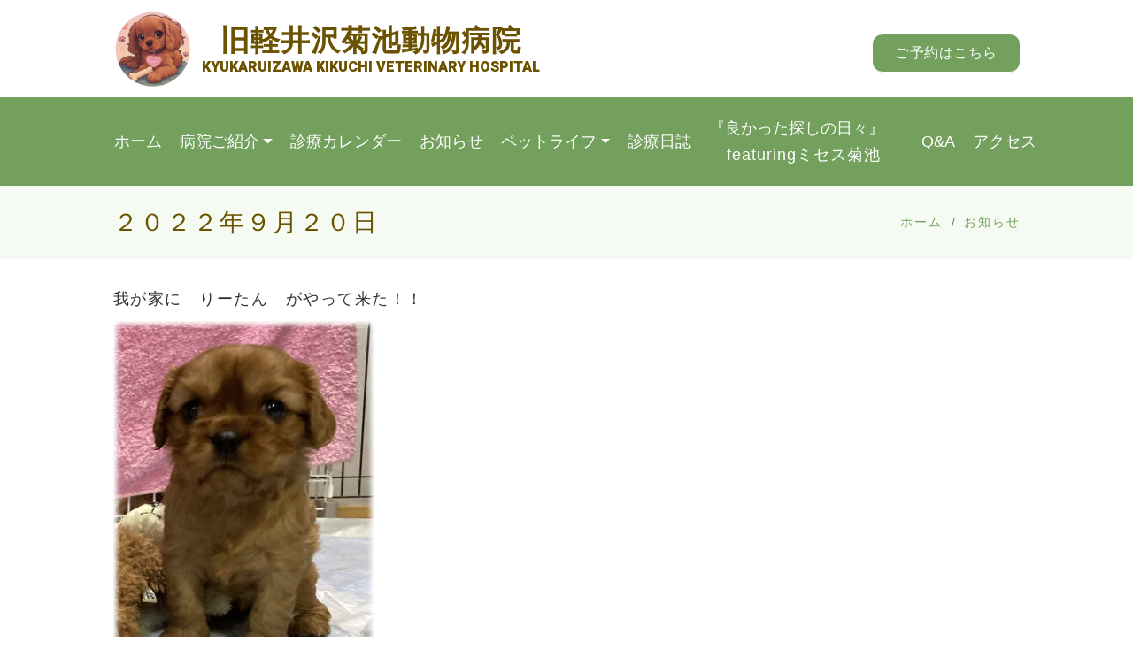

--- FILE ---
content_type: text/html; charset=UTF-8
request_url: https://animal-k.com/kikuchi-diary/%EF%BC%99%E6%9C%88%EF%BC%92%EF%BC%90%E6%97%A5/
body_size: 10854
content:
<!doctype html>
<html lang="ja">
<head>
	<meta charset="UTF-8">
	<meta name="viewport" content="width=device-width, initial-scale=1">
  <link rel="shortcut icon" type="image/png" href="https://animal-k.com/wp-content/themes/animal-k/img/fav.png">

	<link rel="profile" href="https://gmpg.org/xfn/11">
	<link rel="stylesheet" href="https://fonts.googleapis.com/css2?family=Kosugi+Maru:wght@400;500;700;800;900;normal;bold&display=swap">
	<link href="https://fonts.googleapis.com/css2?family=Work+Sans:wght@800&display=swap" rel="stylesheet">
	<link href="https://fonts.cdnfonts.com/css/a-cursive" rel="stylesheet">
	<link href="https://fonts.googleapis.com/css2?family=Heebo:wght@400;500;600;700;800;900&display=swap" rel="stylesheet">
	<link
	    href="https://cdnjs.cloudflare.com/ajax/libs/font-awesome/6.0.0/css/all.min.css"
	    rel="stylesheet"
	  />
    <link href="https://unpkg.com/aos@2.3.1/dist/aos.css" rel="stylesheet">
    <!-- Slick 本体 -->
    <link rel="stylesheet" type="text/css" href="https://cdn.jsdelivr.net/npm/slick-carousel@1.8.1/slick/slick.css"/>
    <!-- Slick テーマ -->
    <link rel="stylesheet" type="text/css" href="https://cdn.jsdelivr.net/npm/slick-carousel@1.8.1/slick/slick-theme.css"/>

	<title>２０２２年９月２０日 &#8211; 旧軽井沢菊池動物病院</title>
    <style>
        #wpadminbar #wp-admin-bar-vtrts_free_top_button .ab-icon:before {
            content: "\f185";
            color: #1DAE22;
            top: 3px;
        }
    </style>
    <meta name='robots' content='max-image-preview:large' />
<link rel='dns-prefetch' href='//stats.wp.com' />
<link rel="alternate" type="application/rss+xml" title="旧軽井沢菊池動物病院 &raquo; フィード" href="https://animal-k.com/feed/" />
<link rel="alternate" type="application/rss+xml" title="旧軽井沢菊池動物病院 &raquo; コメントフィード" href="https://animal-k.com/comments/feed/" />
<link rel="alternate" title="oEmbed (JSON)" type="application/json+oembed" href="https://animal-k.com/wp-json/oembed/1.0/embed?url=https%3A%2F%2Fanimal-k.com%2Fkikuchi-diary%2F%25ef%25bc%2599%25e6%259c%2588%25ef%25bc%2592%25ef%25bc%2590%25e6%2597%25a5%2F" />
<link rel="alternate" title="oEmbed (XML)" type="text/xml+oembed" href="https://animal-k.com/wp-json/oembed/1.0/embed?url=https%3A%2F%2Fanimal-k.com%2Fkikuchi-diary%2F%25ef%25bc%2599%25e6%259c%2588%25ef%25bc%2592%25ef%25bc%2590%25e6%2597%25a5%2F&#038;format=xml" />
<style id='wp-img-auto-sizes-contain-inline-css'>
img:is([sizes=auto i],[sizes^="auto," i]){contain-intrinsic-size:3000px 1500px}
/*# sourceURL=wp-img-auto-sizes-contain-inline-css */
</style>
<style id='wp-emoji-styles-inline-css'>

	img.wp-smiley, img.emoji {
		display: inline !important;
		border: none !important;
		box-shadow: none !important;
		height: 1em !important;
		width: 1em !important;
		margin: 0 0.07em !important;
		vertical-align: -0.1em !important;
		background: none !important;
		padding: 0 !important;
	}
/*# sourceURL=wp-emoji-styles-inline-css */
</style>
<style id='wp-block-library-inline-css'>
:root{--wp-block-synced-color:#7a00df;--wp-block-synced-color--rgb:122,0,223;--wp-bound-block-color:var(--wp-block-synced-color);--wp-editor-canvas-background:#ddd;--wp-admin-theme-color:#007cba;--wp-admin-theme-color--rgb:0,124,186;--wp-admin-theme-color-darker-10:#006ba1;--wp-admin-theme-color-darker-10--rgb:0,107,160.5;--wp-admin-theme-color-darker-20:#005a87;--wp-admin-theme-color-darker-20--rgb:0,90,135;--wp-admin-border-width-focus:2px}@media (min-resolution:192dpi){:root{--wp-admin-border-width-focus:1.5px}}.wp-element-button{cursor:pointer}:root .has-very-light-gray-background-color{background-color:#eee}:root .has-very-dark-gray-background-color{background-color:#313131}:root .has-very-light-gray-color{color:#eee}:root .has-very-dark-gray-color{color:#313131}:root .has-vivid-green-cyan-to-vivid-cyan-blue-gradient-background{background:linear-gradient(135deg,#00d084,#0693e3)}:root .has-purple-crush-gradient-background{background:linear-gradient(135deg,#34e2e4,#4721fb 50%,#ab1dfe)}:root .has-hazy-dawn-gradient-background{background:linear-gradient(135deg,#faaca8,#dad0ec)}:root .has-subdued-olive-gradient-background{background:linear-gradient(135deg,#fafae1,#67a671)}:root .has-atomic-cream-gradient-background{background:linear-gradient(135deg,#fdd79a,#004a59)}:root .has-nightshade-gradient-background{background:linear-gradient(135deg,#330968,#31cdcf)}:root .has-midnight-gradient-background{background:linear-gradient(135deg,#020381,#2874fc)}:root{--wp--preset--font-size--normal:16px;--wp--preset--font-size--huge:42px}.has-regular-font-size{font-size:1em}.has-larger-font-size{font-size:2.625em}.has-normal-font-size{font-size:var(--wp--preset--font-size--normal)}.has-huge-font-size{font-size:var(--wp--preset--font-size--huge)}.has-text-align-center{text-align:center}.has-text-align-left{text-align:left}.has-text-align-right{text-align:right}.has-fit-text{white-space:nowrap!important}#end-resizable-editor-section{display:none}.aligncenter{clear:both}.items-justified-left{justify-content:flex-start}.items-justified-center{justify-content:center}.items-justified-right{justify-content:flex-end}.items-justified-space-between{justify-content:space-between}.screen-reader-text{border:0;clip-path:inset(50%);height:1px;margin:-1px;overflow:hidden;padding:0;position:absolute;width:1px;word-wrap:normal!important}.screen-reader-text:focus{background-color:#ddd;clip-path:none;color:#444;display:block;font-size:1em;height:auto;left:5px;line-height:normal;padding:15px 23px 14px;text-decoration:none;top:5px;width:auto;z-index:100000}html :where(.has-border-color){border-style:solid}html :where([style*=border-top-color]){border-top-style:solid}html :where([style*=border-right-color]){border-right-style:solid}html :where([style*=border-bottom-color]){border-bottom-style:solid}html :where([style*=border-left-color]){border-left-style:solid}html :where([style*=border-width]){border-style:solid}html :where([style*=border-top-width]){border-top-style:solid}html :where([style*=border-right-width]){border-right-style:solid}html :where([style*=border-bottom-width]){border-bottom-style:solid}html :where([style*=border-left-width]){border-left-style:solid}html :where(img[class*=wp-image-]){height:auto;max-width:100%}:where(figure){margin:0 0 1em}html :where(.is-position-sticky){--wp-admin--admin-bar--position-offset:var(--wp-admin--admin-bar--height,0px)}@media screen and (max-width:600px){html :where(.is-position-sticky){--wp-admin--admin-bar--position-offset:0px}}

/*# sourceURL=wp-block-library-inline-css */
</style><style id='global-styles-inline-css'>
:root{--wp--preset--aspect-ratio--square: 1;--wp--preset--aspect-ratio--4-3: 4/3;--wp--preset--aspect-ratio--3-4: 3/4;--wp--preset--aspect-ratio--3-2: 3/2;--wp--preset--aspect-ratio--2-3: 2/3;--wp--preset--aspect-ratio--16-9: 16/9;--wp--preset--aspect-ratio--9-16: 9/16;--wp--preset--color--black: #000000;--wp--preset--color--cyan-bluish-gray: #abb8c3;--wp--preset--color--white: #ffffff;--wp--preset--color--pale-pink: #f78da7;--wp--preset--color--vivid-red: #cf2e2e;--wp--preset--color--luminous-vivid-orange: #ff6900;--wp--preset--color--luminous-vivid-amber: #fcb900;--wp--preset--color--light-green-cyan: #7bdcb5;--wp--preset--color--vivid-green-cyan: #00d084;--wp--preset--color--pale-cyan-blue: #8ed1fc;--wp--preset--color--vivid-cyan-blue: #0693e3;--wp--preset--color--vivid-purple: #9b51e0;--wp--preset--gradient--vivid-cyan-blue-to-vivid-purple: linear-gradient(135deg,rgb(6,147,227) 0%,rgb(155,81,224) 100%);--wp--preset--gradient--light-green-cyan-to-vivid-green-cyan: linear-gradient(135deg,rgb(122,220,180) 0%,rgb(0,208,130) 100%);--wp--preset--gradient--luminous-vivid-amber-to-luminous-vivid-orange: linear-gradient(135deg,rgb(252,185,0) 0%,rgb(255,105,0) 100%);--wp--preset--gradient--luminous-vivid-orange-to-vivid-red: linear-gradient(135deg,rgb(255,105,0) 0%,rgb(207,46,46) 100%);--wp--preset--gradient--very-light-gray-to-cyan-bluish-gray: linear-gradient(135deg,rgb(238,238,238) 0%,rgb(169,184,195) 100%);--wp--preset--gradient--cool-to-warm-spectrum: linear-gradient(135deg,rgb(74,234,220) 0%,rgb(151,120,209) 20%,rgb(207,42,186) 40%,rgb(238,44,130) 60%,rgb(251,105,98) 80%,rgb(254,248,76) 100%);--wp--preset--gradient--blush-light-purple: linear-gradient(135deg,rgb(255,206,236) 0%,rgb(152,150,240) 100%);--wp--preset--gradient--blush-bordeaux: linear-gradient(135deg,rgb(254,205,165) 0%,rgb(254,45,45) 50%,rgb(107,0,62) 100%);--wp--preset--gradient--luminous-dusk: linear-gradient(135deg,rgb(255,203,112) 0%,rgb(199,81,192) 50%,rgb(65,88,208) 100%);--wp--preset--gradient--pale-ocean: linear-gradient(135deg,rgb(255,245,203) 0%,rgb(182,227,212) 50%,rgb(51,167,181) 100%);--wp--preset--gradient--electric-grass: linear-gradient(135deg,rgb(202,248,128) 0%,rgb(113,206,126) 100%);--wp--preset--gradient--midnight: linear-gradient(135deg,rgb(2,3,129) 0%,rgb(40,116,252) 100%);--wp--preset--font-size--small: 13px;--wp--preset--font-size--medium: 20px;--wp--preset--font-size--large: 36px;--wp--preset--font-size--x-large: 42px;--wp--preset--spacing--20: 0.44rem;--wp--preset--spacing--30: 0.67rem;--wp--preset--spacing--40: 1rem;--wp--preset--spacing--50: 1.5rem;--wp--preset--spacing--60: 2.25rem;--wp--preset--spacing--70: 3.38rem;--wp--preset--spacing--80: 5.06rem;--wp--preset--shadow--natural: 6px 6px 9px rgba(0, 0, 0, 0.2);--wp--preset--shadow--deep: 12px 12px 50px rgba(0, 0, 0, 0.4);--wp--preset--shadow--sharp: 6px 6px 0px rgba(0, 0, 0, 0.2);--wp--preset--shadow--outlined: 6px 6px 0px -3px rgb(255, 255, 255), 6px 6px rgb(0, 0, 0);--wp--preset--shadow--crisp: 6px 6px 0px rgb(0, 0, 0);}:where(.is-layout-flex){gap: 0.5em;}:where(.is-layout-grid){gap: 0.5em;}body .is-layout-flex{display: flex;}.is-layout-flex{flex-wrap: wrap;align-items: center;}.is-layout-flex > :is(*, div){margin: 0;}body .is-layout-grid{display: grid;}.is-layout-grid > :is(*, div){margin: 0;}:where(.wp-block-columns.is-layout-flex){gap: 2em;}:where(.wp-block-columns.is-layout-grid){gap: 2em;}:where(.wp-block-post-template.is-layout-flex){gap: 1.25em;}:where(.wp-block-post-template.is-layout-grid){gap: 1.25em;}.has-black-color{color: var(--wp--preset--color--black) !important;}.has-cyan-bluish-gray-color{color: var(--wp--preset--color--cyan-bluish-gray) !important;}.has-white-color{color: var(--wp--preset--color--white) !important;}.has-pale-pink-color{color: var(--wp--preset--color--pale-pink) !important;}.has-vivid-red-color{color: var(--wp--preset--color--vivid-red) !important;}.has-luminous-vivid-orange-color{color: var(--wp--preset--color--luminous-vivid-orange) !important;}.has-luminous-vivid-amber-color{color: var(--wp--preset--color--luminous-vivid-amber) !important;}.has-light-green-cyan-color{color: var(--wp--preset--color--light-green-cyan) !important;}.has-vivid-green-cyan-color{color: var(--wp--preset--color--vivid-green-cyan) !important;}.has-pale-cyan-blue-color{color: var(--wp--preset--color--pale-cyan-blue) !important;}.has-vivid-cyan-blue-color{color: var(--wp--preset--color--vivid-cyan-blue) !important;}.has-vivid-purple-color{color: var(--wp--preset--color--vivid-purple) !important;}.has-black-background-color{background-color: var(--wp--preset--color--black) !important;}.has-cyan-bluish-gray-background-color{background-color: var(--wp--preset--color--cyan-bluish-gray) !important;}.has-white-background-color{background-color: var(--wp--preset--color--white) !important;}.has-pale-pink-background-color{background-color: var(--wp--preset--color--pale-pink) !important;}.has-vivid-red-background-color{background-color: var(--wp--preset--color--vivid-red) !important;}.has-luminous-vivid-orange-background-color{background-color: var(--wp--preset--color--luminous-vivid-orange) !important;}.has-luminous-vivid-amber-background-color{background-color: var(--wp--preset--color--luminous-vivid-amber) !important;}.has-light-green-cyan-background-color{background-color: var(--wp--preset--color--light-green-cyan) !important;}.has-vivid-green-cyan-background-color{background-color: var(--wp--preset--color--vivid-green-cyan) !important;}.has-pale-cyan-blue-background-color{background-color: var(--wp--preset--color--pale-cyan-blue) !important;}.has-vivid-cyan-blue-background-color{background-color: var(--wp--preset--color--vivid-cyan-blue) !important;}.has-vivid-purple-background-color{background-color: var(--wp--preset--color--vivid-purple) !important;}.has-black-border-color{border-color: var(--wp--preset--color--black) !important;}.has-cyan-bluish-gray-border-color{border-color: var(--wp--preset--color--cyan-bluish-gray) !important;}.has-white-border-color{border-color: var(--wp--preset--color--white) !important;}.has-pale-pink-border-color{border-color: var(--wp--preset--color--pale-pink) !important;}.has-vivid-red-border-color{border-color: var(--wp--preset--color--vivid-red) !important;}.has-luminous-vivid-orange-border-color{border-color: var(--wp--preset--color--luminous-vivid-orange) !important;}.has-luminous-vivid-amber-border-color{border-color: var(--wp--preset--color--luminous-vivid-amber) !important;}.has-light-green-cyan-border-color{border-color: var(--wp--preset--color--light-green-cyan) !important;}.has-vivid-green-cyan-border-color{border-color: var(--wp--preset--color--vivid-green-cyan) !important;}.has-pale-cyan-blue-border-color{border-color: var(--wp--preset--color--pale-cyan-blue) !important;}.has-vivid-cyan-blue-border-color{border-color: var(--wp--preset--color--vivid-cyan-blue) !important;}.has-vivid-purple-border-color{border-color: var(--wp--preset--color--vivid-purple) !important;}.has-vivid-cyan-blue-to-vivid-purple-gradient-background{background: var(--wp--preset--gradient--vivid-cyan-blue-to-vivid-purple) !important;}.has-light-green-cyan-to-vivid-green-cyan-gradient-background{background: var(--wp--preset--gradient--light-green-cyan-to-vivid-green-cyan) !important;}.has-luminous-vivid-amber-to-luminous-vivid-orange-gradient-background{background: var(--wp--preset--gradient--luminous-vivid-amber-to-luminous-vivid-orange) !important;}.has-luminous-vivid-orange-to-vivid-red-gradient-background{background: var(--wp--preset--gradient--luminous-vivid-orange-to-vivid-red) !important;}.has-very-light-gray-to-cyan-bluish-gray-gradient-background{background: var(--wp--preset--gradient--very-light-gray-to-cyan-bluish-gray) !important;}.has-cool-to-warm-spectrum-gradient-background{background: var(--wp--preset--gradient--cool-to-warm-spectrum) !important;}.has-blush-light-purple-gradient-background{background: var(--wp--preset--gradient--blush-light-purple) !important;}.has-blush-bordeaux-gradient-background{background: var(--wp--preset--gradient--blush-bordeaux) !important;}.has-luminous-dusk-gradient-background{background: var(--wp--preset--gradient--luminous-dusk) !important;}.has-pale-ocean-gradient-background{background: var(--wp--preset--gradient--pale-ocean) !important;}.has-electric-grass-gradient-background{background: var(--wp--preset--gradient--electric-grass) !important;}.has-midnight-gradient-background{background: var(--wp--preset--gradient--midnight) !important;}.has-small-font-size{font-size: var(--wp--preset--font-size--small) !important;}.has-medium-font-size{font-size: var(--wp--preset--font-size--medium) !important;}.has-large-font-size{font-size: var(--wp--preset--font-size--large) !important;}.has-x-large-font-size{font-size: var(--wp--preset--font-size--x-large) !important;}
/*# sourceURL=global-styles-inline-css */
</style>

<style id='classic-theme-styles-inline-css'>
/*! This file is auto-generated */
.wp-block-button__link{color:#fff;background-color:#32373c;border-radius:9999px;box-shadow:none;text-decoration:none;padding:calc(.667em + 2px) calc(1.333em + 2px);font-size:1.125em}.wp-block-file__button{background:#32373c;color:#fff;text-decoration:none}
/*# sourceURL=/wp-includes/css/classic-themes.min.css */
</style>
<link rel='stylesheet' id='bootstrap-css' href='https://animal-k.com/wp-content/themes/animal-k/css/bootstrap/css/bootstrap.min.css?ver=6.9' media='all' />
<link rel='stylesheet' id='animal-k-styles-css' href='https://animal-k.com/wp-content/themes/animal-k/css/style.css?ver=1768913956' media='all' />
<link rel='stylesheet' id='animal-k-responsive-css' href='https://animal-k.com/wp-content/themes/animal-k/css/responsive.css?ver=1768913956' media='all' />
<link rel='stylesheet' id='animal-k-style-css' href='https://animal-k.com/wp-content/themes/animal-k/style.css?ver=1.0.0' media='all' />
<link rel='stylesheet' id='wp-pagenavi-css' href='https://animal-k.com/wp-content/plugins/wp-pagenavi/pagenavi-css.css?ver=2.70' media='all' />
<script id="ahc_front_js-js-extra">
var ahc_ajax_front = {"ajax_url":"https://animal-k.com/wp-admin/admin-ajax.php","page_id":"2902","page_title":"\uff12\uff10\uff12\uff12\u5e74\uff19\u6708\uff12\uff10\u65e5","post_type":"kikuchi-diary"};
//# sourceURL=ahc_front_js-js-extra
</script>
<script src="https://animal-k.com/wp-content/plugins/visitors-traffic-real-time-statistics/js/front.js?ver=6.9" id="ahc_front_js-js"></script>
<link rel="https://api.w.org/" href="https://animal-k.com/wp-json/" /><link rel="alternate" title="JSON" type="application/json" href="https://animal-k.com/wp-json/wp/v2/kikuchi-diary/2902" /><link rel="EditURI" type="application/rsd+xml" title="RSD" href="https://animal-k.com/xmlrpc.php?rsd" />
<meta name="generator" content="WordPress 6.9" />
<link rel="canonical" href="https://animal-k.com/kikuchi-diary/%ef%bc%99%e6%9c%88%ef%bc%92%ef%bc%90%e6%97%a5/" />
<link rel='shortlink' href='https://animal-k.com/?p=2902' />
	<style>img#wpstats{display:none}</style>
		</head>

<body class="wp-singular kikuchi-diary-template-default single single-kikuchi-diary postid-2902 wp-theme-animal-k">
<div class="container inner pt-3" id="top">
    <div class="row">
      <div class="col-md-12 text-center d-flex justify-content-between align-items-center">
        <div class="top-logo">
          <a href="https://www.animal-k.com" class="logo  me-auto me-lg-0 d-flex align-items-center">
            <div class="header-logo">
              <img src="https://animal-k.com/wp-content/themes/animal-k/img/logo.png" alt="旧軽井沢菊池動物病院">
            </div>
            <div>
              <span class="logo-text01">
                旧軽井沢菊池動物病院                
              </span>
              <span class="logo-text02">
                Kyukaruizawa Kikuchi Veterinary Hospital        
              </span>
            </div>
          </a>
        </div>
        
        <div class="counter-yoyaku">
          <!-- <div class="counter-header">
    あなたは <br><span class="cuntbtn01">

    </span> <br>
    人目の来院者です
        </div> -->
        <div class="top-text yoyaku-item">
          <a href="https://liff.line.me/2001552881-MpKL4JQv"><p>ご予約はこちら</p></a>
        </div>
        </div>
        
        <!-- <div class="top-text">
          <h3><a href="tel:0267420012"><i class="fas fa-phone"></i>0267-42-0012</a>
        </h3>
          <p>
            軽井沢町軽井沢 1178-618 大賀通り
          </p>
          <p>
    あなたは <span class="cuntbtn01">190123</span> 
    人目の来院者です
        </p>
        </div> -->
      </div>
    </div>
  </div>
  
  <header id="header" class="header sticky-top d-flex align-items-center">
    <div class="container d-flex align-items-center justify-content-around mw-none">
      

      
      <nav id="navbar" class="navbar">
        <div class="pc-only">
          <ul id="menu-primary" class=""><li itemscope="itemscope" itemtype="https://www.schema.org/SiteNavigationElement" id="menu-item-3635" class="menu-item menu-item-type-post_type menu-item-object-page menu-item-home nav-item menu-item-3635"><a  title="ホーム" href="https://animal-k.com/">ホーム</a></li>
<li itemscope="itemscope" itemtype="https://www.schema.org/SiteNavigationElement" id="menu-item-3660" class="mobile-none menu-item menu-item-type-custom menu-item-object-custom menu-item-has-children nav-item menu-item-3660 dropdown"><a  title="病院ご紹介" href="#" data-toggle="dropdown" class="dropdown-toggle" aria-haspopup="true">病院ご紹介 <span class="caret"></span></a>
<ul role="menu" class=" dropdown-ul" >
	<li itemscope="itemscope" itemtype="https://www.schema.org/SiteNavigationElement" id="menu-item-3882" class="menu-item menu-item-type-post_type menu-item-object-page nav-item menu-item-3882"><a  title="院長挨拶" href="https://animal-k.com/%e9%99%a2%e9%95%b7%e6%8c%a8%e6%8b%b6/">院長挨拶</a></li>
	<li itemscope="itemscope" itemtype="https://www.schema.org/SiteNavigationElement" id="menu-item-3683" class="menu-item menu-item-type-post_type menu-item-object-page nav-item menu-item-3683"><a  title="Information" href="https://animal-k.com/information/">Information</a></li>
	<li itemscope="itemscope" itemtype="https://www.schema.org/SiteNavigationElement" id="menu-item-3665" class="menu-item menu-item-type-post_type menu-item-object-page nav-item menu-item-3665"><a  title="医療機器" href="https://animal-k.com/medical-equipment/">医療機器</a></li>
	<li itemscope="itemscope" itemtype="https://www.schema.org/SiteNavigationElement" id="menu-item-3663" class="menu-item menu-item-type-post_type menu-item-object-page nav-item menu-item-3663"><a  title="Microchip" href="https://animal-k.com/microchip/">Microchip</a></li>
</ul>
</li>
<li itemscope="itemscope" itemtype="https://www.schema.org/SiteNavigationElement" id="menu-item-3668" class="menu-item menu-item-type-post_type menu-item-object-page nav-item menu-item-3668"><a  title="診療カレンダー" href="https://animal-k.com/medical-calendar/">診療カレンダー</a></li>
<li itemscope="itemscope" itemtype="https://www.schema.org/SiteNavigationElement" id="menu-item-3876" class="menu-item menu-item-type-custom menu-item-object-custom nav-item menu-item-3876"><a  title="お知らせ" href="https://www.animal-k.com/notice">お知らせ</a></li>
<li itemscope="itemscope" itemtype="https://www.schema.org/SiteNavigationElement" id="menu-item-3667" class="mobile-none menu-item menu-item-type-custom menu-item-object-custom menu-item-has-children nav-item menu-item-3667 dropdown"><a  title="ペットライフ" href="#" data-toggle="dropdown" class="dropdown-toggle" aria-haspopup="true">ペットライフ <span class="caret"></span></a>
<ul role="menu" class=" dropdown-ul" >
	<li itemscope="itemscope" itemtype="https://www.schema.org/SiteNavigationElement" id="menu-item-3669" class="menu-item menu-item-type-post_type menu-item-object-page nav-item menu-item-3669"><a  title="Vaccination" href="https://animal-k.com/vaccination/">Vaccination</a></li>
	<li itemscope="itemscope" itemtype="https://www.schema.org/SiteNavigationElement" id="menu-item-3670" class="menu-item menu-item-type-post_type menu-item-object-page nav-item menu-item-3670"><a  title="シャンプー・薬浴" href="https://animal-k.com/trim/">シャンプー・薬浴</a></li>
	<li itemscope="itemscope" itemtype="https://www.schema.org/SiteNavigationElement" id="menu-item-3671" class="menu-item menu-item-type-post_type menu-item-object-page nav-item menu-item-3671"><a  title="Day Care" href="https://animal-k.com/day-care/">Day Care</a></li>
	<li itemscope="itemscope" itemtype="https://www.schema.org/SiteNavigationElement" id="menu-item-3672" class="menu-item menu-item-type-post_type menu-item-object-page nav-item menu-item-3672"><a  title="ペットホテル" href="https://animal-k.com/pet-hotel/">ペットホテル</a></li>
	<li itemscope="itemscope" itemtype="https://www.schema.org/SiteNavigationElement" id="menu-item-3673" class="menu-item menu-item-type-post_type menu-item-object-page nav-item menu-item-3673"><a  title="愛犬。愛猫の歯を守ろう！" href="https://animal-k.com/%e6%84%9b%e7%8a%ac%e3%80%82%e6%84%9b%e7%8c%ab%e3%81%ae%e6%ad%af%e3%82%92%e5%ae%88%e3%82%8d%e3%81%86%ef%bc%81/">愛犬。愛猫の歯を守ろう！</a></li>
	<li itemscope="itemscope" itemtype="https://www.schema.org/SiteNavigationElement" id="menu-item-3674" class="menu-item menu-item-type-post_type menu-item-object-page nav-item menu-item-3674"><a  title="眼科検診のススメ" href="https://animal-k.com/%e7%9c%bc%e7%a7%91%e6%a4%9c%e8%a8%ba%e3%81%ae%e3%82%b9%e3%82%b9%e3%83%a1/">眼科検診のススメ</a></li>
	<li itemscope="itemscope" itemtype="https://www.schema.org/SiteNavigationElement" id="menu-item-3676" class="menu-item menu-item-type-post_type menu-item-object-page nav-item menu-item-3676"><a  title="アルバム" href="https://animal-k.com/album/">アルバム</a></li>
	<li itemscope="itemscope" itemtype="https://www.schema.org/SiteNavigationElement" id="menu-item-3679" class="menu-item menu-item-type-post_type menu-item-object-page nav-item menu-item-3679"><a  title="おともだちリンク集" href="https://animal-k.com/link/">おともだちリンク集</a></li>
	<li itemscope="itemscope" itemtype="https://www.schema.org/SiteNavigationElement" id="menu-item-3733" class="menu-item menu-item-type-post_type menu-item-object-page nav-item menu-item-3733"><a  title="Feed" href="https://animal-k.com/feeding/">Feed</a></li>
</ul>
</li>
<li itemscope="itemscope" itemtype="https://www.schema.org/SiteNavigationElement" id="menu-item-3714" class="menu-item menu-item-type-post_type menu-item-object-page nav-item menu-item-3714"><a  title="診療日誌" href="https://animal-k.com/medical-diary/">診療日誌</a></li>
<li itemscope="itemscope" itemtype="https://www.schema.org/SiteNavigationElement" id="menu-item-3713" class="menu-item menu-item-type-post_type menu-item-object-page nav-item menu-item-3713"><a  title="『良かった探しの日々』  featuringミセス菊池" href="https://animal-k.com/kikuchi-diary/">『良かった探しの日々』  <span>featuringミセス菊池</span></a></li>
<li itemscope="itemscope" itemtype="https://www.schema.org/SiteNavigationElement" id="menu-item-3677" class="menu-item menu-item-type-post_type menu-item-object-page nav-item menu-item-3677"><a  title="Q&amp;A" href="https://animal-k.com/faq/">Q&#038;A</a></li>
<li itemscope="itemscope" itemtype="https://www.schema.org/SiteNavigationElement" id="menu-item-3678" class="menu-item menu-item-type-post_type menu-item-object-page nav-item menu-item-3678"><a  title="アクセス" href="https://animal-k.com/access/">アクセス</a></li>
</ul>        </div>
        <div class="sp-only">
          <ul id="menu-primary-mobile" class=""><li itemscope="itemscope" itemtype="https://www.schema.org/SiteNavigationElement" id="menu-item-4090" class="menu-item menu-item-type-post_type menu-item-object-page menu-item-home nav-item menu-item-4090"><a  title="ホーム" href="https://animal-k.com/">ホーム</a></li>
<li itemscope="itemscope" itemtype="https://www.schema.org/SiteNavigationElement" id="menu-item-4091" class="menu-item menu-item-type-post_type menu-item-object-page nav-item menu-item-4091"><a  title="院長挨拶" href="https://animal-k.com/%e9%99%a2%e9%95%b7%e6%8c%a8%e6%8b%b6/">院長挨拶</a></li>
<li itemscope="itemscope" itemtype="https://www.schema.org/SiteNavigationElement" id="menu-item-4092" class="menu-item menu-item-type-custom menu-item-object-custom nav-item menu-item-4092"><a  title="お知らせ" href="https://animal-k.com/notice/">お知らせ</a></li>
<li itemscope="itemscope" itemtype="https://www.schema.org/SiteNavigationElement" id="menu-item-4093" class="menu-item menu-item-type-post_type menu-item-object-page nav-item menu-item-4093"><a  title="インフォメーション" href="https://animal-k.com/information/">インフォメーション</a></li>
<li itemscope="itemscope" itemtype="https://www.schema.org/SiteNavigationElement" id="menu-item-4094" class="menu-item menu-item-type-post_type menu-item-object-page nav-item menu-item-4094"><a  title="診療カレンダー" href="https://animal-k.com/medical-calendar/">診療カレンダー</a></li>
<li itemscope="itemscope" itemtype="https://www.schema.org/SiteNavigationElement" id="menu-item-4095" class="menu-item menu-item-type-post_type menu-item-object-page nav-item menu-item-4095"><a  title="アクセス" href="https://animal-k.com/access/">アクセス</a></li>
<li itemscope="itemscope" itemtype="https://www.schema.org/SiteNavigationElement" id="menu-item-4096" class="menu-item menu-item-type-post_type menu-item-object-page nav-item menu-item-4096"><a  title="診療日誌" href="https://animal-k.com/medical-diary/">診療日誌</a></li>
<li itemscope="itemscope" itemtype="https://www.schema.org/SiteNavigationElement" id="menu-item-4097" class="menu-item menu-item-type-post_type menu-item-object-page nav-item menu-item-4097"><a  title="良かった探しの日々" href="https://animal-k.com/kikuchi-diary/">良かった探しの日々</a></li>
<li itemscope="itemscope" itemtype="https://www.schema.org/SiteNavigationElement" id="menu-item-4098" class="menu-item menu-item-type-post_type menu-item-object-page nav-item menu-item-4098"><a  title="アルバム" href="https://animal-k.com/album/">アルバム</a></li>
<li itemscope="itemscope" itemtype="https://www.schema.org/SiteNavigationElement" id="menu-item-4111" class="menu-item menu-item-type-post_type menu-item-object-page nav-item menu-item-4111"><a  title="シャンプー&amp;薬浴" href="https://animal-k.com/trim/">シャンプー&#038;薬浴</a></li>
<li itemscope="itemscope" itemtype="https://www.schema.org/SiteNavigationElement" id="menu-item-4100" class="menu-item menu-item-type-post_type menu-item-object-page nav-item menu-item-4100"><a  title="Day Care" href="https://animal-k.com/day-care/">Day Care</a></li>
<li itemscope="itemscope" itemtype="https://www.schema.org/SiteNavigationElement" id="menu-item-4101" class="menu-item menu-item-type-post_type menu-item-object-page nav-item menu-item-4101"><a  title="ペットホテル" href="https://animal-k.com/pet-hotel/">ペットホテル</a></li>
<li itemscope="itemscope" itemtype="https://www.schema.org/SiteNavigationElement" id="menu-item-4102" class="menu-item menu-item-type-post_type menu-item-object-page nav-item menu-item-4102"><a  title="医療機器" href="https://animal-k.com/medical-equipment/">医療機器</a></li>
<li itemscope="itemscope" itemtype="https://www.schema.org/SiteNavigationElement" id="menu-item-4103" class="menu-item menu-item-type-post_type menu-item-object-page nav-item menu-item-4103"><a  title="Vaccination" href="https://animal-k.com/vaccination/">Vaccination</a></li>
<li itemscope="itemscope" itemtype="https://www.schema.org/SiteNavigationElement" id="menu-item-4104" class="menu-item menu-item-type-post_type menu-item-object-page nav-item menu-item-4104"><a  title="Microchip" href="https://animal-k.com/microchip/">Microchip</a></li>
<li itemscope="itemscope" itemtype="https://www.schema.org/SiteNavigationElement" id="menu-item-4105" class="menu-item menu-item-type-post_type menu-item-object-page nav-item menu-item-4105"><a  title="Feed" href="https://animal-k.com/feeding/">Feed</a></li>
<li itemscope="itemscope" itemtype="https://www.schema.org/SiteNavigationElement" id="menu-item-4106" class="menu-item menu-item-type-post_type menu-item-object-page nav-item menu-item-4106"><a  title="歯を守ろう！" href="https://animal-k.com/%e6%84%9b%e7%8a%ac%e3%80%82%e6%84%9b%e7%8c%ab%e3%81%ae%e6%ad%af%e3%82%92%e5%ae%88%e3%82%8d%e3%81%86%ef%bc%81/">歯を守ろう！</a></li>
<li itemscope="itemscope" itemtype="https://www.schema.org/SiteNavigationElement" id="menu-item-4107" class="menu-item menu-item-type-post_type menu-item-object-page nav-item menu-item-4107"><a  title="眼科検診のススメ" href="https://animal-k.com/%e7%9c%bc%e7%a7%91%e6%a4%9c%e8%a8%ba%e3%81%ae%e3%82%b9%e3%82%b9%e3%83%a1/">眼科検診のススメ</a></li>
<li itemscope="itemscope" itemtype="https://www.schema.org/SiteNavigationElement" id="menu-item-4109" class="menu-item menu-item-type-post_type menu-item-object-page nav-item menu-item-4109"><a  title="Q&amp;A" href="https://animal-k.com/faq/">Q&#038;A</a></li>
<li itemscope="itemscope" itemtype="https://www.schema.org/SiteNavigationElement" id="menu-item-4110" class="menu-item menu-item-type-post_type menu-item-object-page nav-item menu-item-4110"><a  title="おともだちリンク集" href="https://animal-k.com/link/">おともだちリンク集</a></li>
</ul>        </div>
        
        
      <i class="fa fa-bars mobile-nav-toggle"></i>
      <span class="menu-txt">Menu</span>

      </nav><!-- .navbar -->
      <div class="yoyaku-item phone">
        <a href="https://liff.line.me/2001552881-MpKL4JQv" target="_blank"><p>ご予約はこちら</p>
        </a>
        </div>

    </div>
  </header>


<main id="main">
	  	<section class="breadcrumbs">
      <div class="container">
        <div class="row inner">
          <div class="d-flex justify-content-between align-items-center">
          <h2>２０２２年９月２０日			</h2>
          <ol>
            <li><a href="https://animal-k.com">ホーム</a></li>
            <li><a href="https://animal-k.com/notice">お知らせ</a></li>
          </ol>
        </div>
        </div>
      </div>
    </section>

    <section class="inner-page inner">
      <div class="container">
		<div class="row">
			<div class="col-md-12">
				<!-- wp:paragraph -->
<p>我が家に　りーたん　がやって来た！！</p>
<!-- /wp:paragraph -->

<!-- wp:image -->
<figure class="wp-block-image"><img src="https://animal-k.com/wp-content/uploads/2023/08/20220930ri.jpg" alt=""/></figure>
<!-- /wp:image -->

<!-- wp:paragraph -->
<p>      仔犬さんをお迎えしました♪</p>
<!-- /wp:paragraph -->

<!-- wp:paragraph -->
<p>      本名　　　　２代目　リシェス<br>
      呼び名は　 りーたん<br>
      女の子です。</p>
<!-- /wp:paragraph -->

<!-- wp:paragraph -->
<p>      犬種は、<br>
      先代リシェスちゃん（りーちゃん）<br>
      ルイーズちゃん（るーちゃん）と同じ<br>
      キャバリアです。</p>
<!-- /wp:paragraph -->

<!-- wp:paragraph -->
<p>      りーちゃん　と　るーちゃん　は<br>
      ブレンハイムでしたが<br>
      りーたん　はルビーです。<br>
      お母さんはスロバキア生まれ<br>
      お父さんはイタリア生まれ<br>
      りーたん　は日本生まれです。<br>
      あたたかくて柔らかくて<br>
      小さな小さな可愛いりーたん。</p>
<!-- /wp:paragraph -->

<!-- wp:paragraph -->
<p>      私どもの、持てる力すべてを注いで<br>
      幸せにしたいと思っています。</p>
<!-- /wp:paragraph -->

<!-- wp:paragraph -->
<p>      りーたん　は既に私どもを<br>
      幸せいっぱいにしてくれています！</p>
<!-- /wp:paragraph -->

<!-- wp:paragraph -->
<p>      当院のニューフェイス<br>
      りーたん　を<br>
      どうぞよろしくお願い致します。</p>
<!-- /wp:paragraph -->         			</div>
		</div>	
    	
      </div>

      
  	</section>
	</main>

<footer class="footer">
    <div class="container inner">
      <div class="row">
        
        <div class="col-md-6">
          <div class="footer-logo text-center">

            <div class="top-logo">
          <a href="https://animal-k.com" class="logo  me-auto me-lg-0 d-flex align-items-center justify-content-center">
            <div class="header-logo">
              <img src="https://animal-k.com/wp-content/themes/animal-k/img/logo.png" alt="旧軽井沢菊池動物病院">
            </div>
            <div>
              <span class="logo-text01">
                旧軽井沢菊池動物病院                
              </span>
              <span class="logo-text02">
                <!-- mojamoja animal hospital -->
                Kyukaruizawa Kikuchi Veterinary Hospital        
              </span>
            <!-- <img src="assets/img/logo.gif" alt="" class="img-fluid"> -->
            </div>
          </a>
        </div>
            <p class="footer-location">
              軽井沢町軽井沢 １１７８－６１８ 大賀通り
            </p>
            <p class="footer-phone">
              <a href="tel:0267420012">
                0267-42-0012
              </a>
            </p>  

            <table class="table table-striped table-bordered">
        <thead>
          <tr class="table-success">
            <td>診療時間</td>
            <td scope="col">月</td>
            <td scope="col">火</td>
            <td scope="col">水</td>
            <td scope="col">木</td>
            <td scope="col">金</td>
            <td scope="col">土</td>
            <td scope="col">日</td>
          </tr>
        </thead>    
        <tbody>
          <tr>
            <td>9:00～11:30</td>
            <td><i class="fa fa-circle"></i></td>
            <td><i class="fa fa-circle"></i></td>
            <td><i class="fa fa-circle"></i></td>
            <td><i class="fa fa-x"></i></td>
            <td><i class="fa fa-circle"></i></td>
            <td><i class="fa fa-circle"></i></td>
            <td><i class="fa fa-x"></i></td>
          </tr>
          <tr>
            <td>15:00～17:30</td>
            <td><i class="fa fa-circle"></i></td>
            <td><i class="fa fa-circle"></i></td>
            <td><i class="fa fa-circle"></i></td>
            <td><i class="fa fa-x"></i></td>
            <td><i class="fa fa-circle"></i></td>
            <td><i class="fa fa-circle"></i></td>
            <td><i class="fa fa-x"></i></td>
          </tr>
        </tbody>
        </table>
        <p class="text-yasumi">休診日　　木曜・日曜</p>
          </div>
        </div>

        <div class="col-md-6">
          <div class="d-flex justify-content-evenly">
            <div class="menu-1 list-menu mobile-nav">
            <h4>病院のご案内</h4>
            <ul id="menu-footer-1" class=""><li itemscope="itemscope" itemtype="https://www.schema.org/SiteNavigationElement" id="menu-item-3719" class="menu-item menu-item-type-post_type menu-item-object-page nav-item menu-item-3719"><a  title="診療カレンダー" href="https://animal-k.com/medical-calendar/">診療カレンダー</a></li>
<li itemscope="itemscope" itemtype="https://www.schema.org/SiteNavigationElement" id="menu-item-3720" class="menu-item menu-item-type-post_type menu-item-object-page nav-item menu-item-3720"><a  title="Information" href="https://animal-k.com/information/">Information</a></li>
<li itemscope="itemscope" itemtype="https://www.schema.org/SiteNavigationElement" id="menu-item-3722" class="menu-item menu-item-type-post_type menu-item-object-page nav-item menu-item-3722"><a  title="医療機器" href="https://animal-k.com/medical-equipment/">医療機器</a></li>
<li itemscope="itemscope" itemtype="https://www.schema.org/SiteNavigationElement" id="menu-item-3721" class="menu-item menu-item-type-post_type menu-item-object-page nav-item menu-item-3721"><a  title="Feed" href="https://animal-k.com/feeding/">Feed</a></li>
<li itemscope="itemscope" itemtype="https://www.schema.org/SiteNavigationElement" id="menu-item-3723" class="menu-item menu-item-type-post_type menu-item-object-page nav-item menu-item-3723"><a  title="Microchip" href="https://animal-k.com/microchip/">Microchip</a></li>
<li itemscope="itemscope" itemtype="https://www.schema.org/SiteNavigationElement" id="menu-item-3724" class="menu-item menu-item-type-post_type menu-item-object-page nav-item menu-item-3724"><a  title="FAQ" href="https://animal-k.com/faq/">FAQ</a></li>
</ul>            
          </div>
          <div class="menu-1 list-menu mobile-nav">
            <h4>ペットライフ</h4>
            <ul id="menu-footer-2" class=""><li itemscope="itemscope" itemtype="https://www.schema.org/SiteNavigationElement" id="menu-item-3725" class="menu-item menu-item-type-post_type menu-item-object-page nav-item menu-item-3725"><a  title="Vaccination" href="https://animal-k.com/vaccination/">Vaccination</a></li>
<li itemscope="itemscope" itemtype="https://www.schema.org/SiteNavigationElement" id="menu-item-3726" class="menu-item menu-item-type-post_type menu-item-object-page nav-item menu-item-3726"><a  title="Day Care" href="https://animal-k.com/day-care/">Day Care</a></li>
<li itemscope="itemscope" itemtype="https://www.schema.org/SiteNavigationElement" id="menu-item-3727" class="menu-item menu-item-type-post_type menu-item-object-page nav-item menu-item-3727"><a  title="愛犬。愛猫の歯を守ろう！" href="https://animal-k.com/%e6%84%9b%e7%8a%ac%e3%80%82%e6%84%9b%e7%8c%ab%e3%81%ae%e6%ad%af%e3%82%92%e5%ae%88%e3%82%8d%e3%81%86%ef%bc%81/">愛犬。愛猫の歯を守ろう！</a></li>
<li itemscope="itemscope" itemtype="https://www.schema.org/SiteNavigationElement" id="menu-item-3728" class="menu-item menu-item-type-post_type menu-item-object-page nav-item menu-item-3728"><a  title="眼科検診のススメ" href="https://animal-k.com/%e7%9c%bc%e7%a7%91%e6%a4%9c%e8%a8%ba%e3%81%ae%e3%82%b9%e3%82%b9%e3%83%a1/">眼科検診のススメ</a></li>
<li itemscope="itemscope" itemtype="https://www.schema.org/SiteNavigationElement" id="menu-item-3729" class="menu-item menu-item-type-post_type menu-item-object-page nav-item menu-item-3729"><a  title="ミセス菊池の良かった探しの日々" href="https://animal-k.com/kikuchi-diary/">ミセス菊池の良かった探しの日々</a></li>
<li itemscope="itemscope" itemtype="https://www.schema.org/SiteNavigationElement" id="menu-item-3730" class="menu-item menu-item-type-post_type menu-item-object-page nav-item menu-item-3730"><a  title="診療日誌" href="https://animal-k.com/medical-diary/">診療日誌</a></li>
</ul>          </div>
          </div>
          
          <div class="line-add">
            <a href="https://lin.ee/ZkE3qtP"><img src="https://scdn.line-apps.com/n/line_add_friends/btn/ja.png" alt="友だち追加" height="60" border="0" class="line-img"></a>
            <!-- <a href="https://happyplace.pet">
              <img src="https://animal-k.com/wp-content/themes/animal-k/img/hp.jpeg" class="img-fluid happyplace-link">
            </a> -->
          </div>
          
        </div>
        
        
      </div>
    </div>

    <div class="copyrights">
      <div class="container">
        <p>
          Kyukaruizawa Kikuchi Veterinary Hospital<br/>
&copy; copyright animal-k all right reserved
        </p>
      </div>
    </div>

  </footer><!-- End  Footer -->

  <a href="#" class="back-to-top d-flex align-items-center justify-content-center"><i class="fa fa-arrow-up"></i></a>

  <script src="https://ajax.googleapis.com/ajax/libs/jquery/3.6.4/jquery.min.js"></script>

  
<script type="text/javascript">
  $('.album-link').click(function(e) {
    e.preventDefault();
    let src = $(this).attr('data-src');
    $('#modalImg').attr('src', src);
    $('.modal').css('display','block');
  });
  $('.close').click(function() {
    $('.modal').css('display','none');
  })
</script>
<script src="https://unpkg.com/aos@2.3.1/dist/aos.js"></script>
    <script src="https://cdn.jsdelivr.net/npm/slick-carousel@1.8.1/slick/slick.min.js"></script>

<script src="https://animal-k.com/wp-content/themes/animal-k/js/slider.js?v=1768913956"></script>
<script type="speculationrules">
{"prefetch":[{"source":"document","where":{"and":[{"href_matches":"/*"},{"not":{"href_matches":["/wp-*.php","/wp-admin/*","/wp-content/uploads/*","/wp-content/*","/wp-content/plugins/*","/wp-content/themes/animal-k/*","/*\\?(.+)"]}},{"not":{"selector_matches":"a[rel~=\"nofollow\"]"}},{"not":{"selector_matches":".no-prefetch, .no-prefetch a"}}]},"eagerness":"conservative"}]}
</script>
<script src="https://animal-k.com/wp-content/themes/animal-k/js/main.js?ver=1768913956" id="animal-k-main-js"></script>
<script id="jetpack-stats-js-before">
_stq = window._stq || [];
_stq.push([ "view", JSON.parse("{\"v\":\"ext\",\"blog\":\"228055775\",\"post\":\"2902\",\"tz\":\"9\",\"srv\":\"animal-k.com\",\"j\":\"1:14.7\"}") ]);
_stq.push([ "clickTrackerInit", "228055775", "2902" ]);
//# sourceURL=jetpack-stats-js-before
</script>
<script src="https://stats.wp.com/e-202604.js" id="jetpack-stats-js" defer data-wp-strategy="defer"></script>
<script id="wp-emoji-settings" type="application/json">
{"baseUrl":"https://s.w.org/images/core/emoji/17.0.2/72x72/","ext":".png","svgUrl":"https://s.w.org/images/core/emoji/17.0.2/svg/","svgExt":".svg","source":{"concatemoji":"https://animal-k.com/wp-includes/js/wp-emoji-release.min.js?ver=6.9"}}
</script>
<script type="module">
/*! This file is auto-generated */
const a=JSON.parse(document.getElementById("wp-emoji-settings").textContent),o=(window._wpemojiSettings=a,"wpEmojiSettingsSupports"),s=["flag","emoji"];function i(e){try{var t={supportTests:e,timestamp:(new Date).valueOf()};sessionStorage.setItem(o,JSON.stringify(t))}catch(e){}}function c(e,t,n){e.clearRect(0,0,e.canvas.width,e.canvas.height),e.fillText(t,0,0);t=new Uint32Array(e.getImageData(0,0,e.canvas.width,e.canvas.height).data);e.clearRect(0,0,e.canvas.width,e.canvas.height),e.fillText(n,0,0);const a=new Uint32Array(e.getImageData(0,0,e.canvas.width,e.canvas.height).data);return t.every((e,t)=>e===a[t])}function p(e,t){e.clearRect(0,0,e.canvas.width,e.canvas.height),e.fillText(t,0,0);var n=e.getImageData(16,16,1,1);for(let e=0;e<n.data.length;e++)if(0!==n.data[e])return!1;return!0}function u(e,t,n,a){switch(t){case"flag":return n(e,"\ud83c\udff3\ufe0f\u200d\u26a7\ufe0f","\ud83c\udff3\ufe0f\u200b\u26a7\ufe0f")?!1:!n(e,"\ud83c\udde8\ud83c\uddf6","\ud83c\udde8\u200b\ud83c\uddf6")&&!n(e,"\ud83c\udff4\udb40\udc67\udb40\udc62\udb40\udc65\udb40\udc6e\udb40\udc67\udb40\udc7f","\ud83c\udff4\u200b\udb40\udc67\u200b\udb40\udc62\u200b\udb40\udc65\u200b\udb40\udc6e\u200b\udb40\udc67\u200b\udb40\udc7f");case"emoji":return!a(e,"\ud83e\u1fac8")}return!1}function f(e,t,n,a){let r;const o=(r="undefined"!=typeof WorkerGlobalScope&&self instanceof WorkerGlobalScope?new OffscreenCanvas(300,150):document.createElement("canvas")).getContext("2d",{willReadFrequently:!0}),s=(o.textBaseline="top",o.font="600 32px Arial",{});return e.forEach(e=>{s[e]=t(o,e,n,a)}),s}function r(e){var t=document.createElement("script");t.src=e,t.defer=!0,document.head.appendChild(t)}a.supports={everything:!0,everythingExceptFlag:!0},new Promise(t=>{let n=function(){try{var e=JSON.parse(sessionStorage.getItem(o));if("object"==typeof e&&"number"==typeof e.timestamp&&(new Date).valueOf()<e.timestamp+604800&&"object"==typeof e.supportTests)return e.supportTests}catch(e){}return null}();if(!n){if("undefined"!=typeof Worker&&"undefined"!=typeof OffscreenCanvas&&"undefined"!=typeof URL&&URL.createObjectURL&&"undefined"!=typeof Blob)try{var e="postMessage("+f.toString()+"("+[JSON.stringify(s),u.toString(),c.toString(),p.toString()].join(",")+"));",a=new Blob([e],{type:"text/javascript"});const r=new Worker(URL.createObjectURL(a),{name:"wpTestEmojiSupports"});return void(r.onmessage=e=>{i(n=e.data),r.terminate(),t(n)})}catch(e){}i(n=f(s,u,c,p))}t(n)}).then(e=>{for(const n in e)a.supports[n]=e[n],a.supports.everything=a.supports.everything&&a.supports[n],"flag"!==n&&(a.supports.everythingExceptFlag=a.supports.everythingExceptFlag&&a.supports[n]);var t;a.supports.everythingExceptFlag=a.supports.everythingExceptFlag&&!a.supports.flag,a.supports.everything||((t=a.source||{}).concatemoji?r(t.concatemoji):t.wpemoji&&t.twemoji&&(r(t.twemoji),r(t.wpemoji)))});
//# sourceURL=https://animal-k.com/wp-includes/js/wp-emoji-loader.min.js
</script>

</body>
</html>

<!--
Performance optimized by W3 Total Cache. Learn more: https://www.boldgrid.com/w3-total-cache/


Served from: animal-k.com @ 2026-01-20 21:59:16 by W3 Total Cache
-->

--- FILE ---
content_type: text/css
request_url: https://animal-k.com/wp-content/themes/animal-k/css/style.css?ver=1768913956
body_size: 6214
content:
/**
* Template Name: 軽井沢町軽井沢 
* Updated: 03 08 2023 
* Template URL: https://animal-k.medistpet.jp/
* Author: メディストペット
*/
:root {
  --color-default: #212529;
  --color-primary: #FF6F28;
  --color-secondary: #009900;
  --color-green: #73a05d;
  --color-title: #6B5200;
}
/*--------------------------------------------------------------
# General
--------------------------------------------------------------*/

body {
  background-color: #fff;
  font-family: 'Kosugi Maru', sans-serif;
  font-size: 100%;
    line-height: 1.7;
    color: #323232;
  letter-spacing: 2px;
    -webkit-font-smoothing: antialiased;
    -moz-osx-font-smoothing: grayscale;
}

h1,
h2,
h3,
h4,
h5,
h6 {
  margin: 0;
  font-size: 100%;
}

h2 {
  color: #000;
  font-weight: 600;
  font-size: 3.5rem;
}
h3 {
  font-size: 2.5rem;
  line-height: 1.7;
  font-weight: 600;
  letter-spacing: 2.3px;
}

h4 {
  color: #000;
  font-size: 13px;
  font-weight: 700;
  letter-spacing: 2px;
  text-transform: uppercase;
}

h5 {
  color: #626262;
  font-size: 14px;
  font-weight: 500;
}

a {
  letter-spacing: 2px;
  text-decoration: none;
  color: var(--color-green);
}

a:hover {
  color: #92d283;
}

ul {
  letter-spacing: 1px;
  list-style: none;
  padding: 0;
  margin: 0;
}

li {
  color: #323232;
  font-size: 16px;
  font-weight: 500;
  letter-spacing: 2px;
}

p {
  font-size: 1.8rem;
  font-weight: 500;
  letter-spacing: 1.5px;
  line-height: 1.7;
  min-height: 5px;
}

span {
  letter-spacing: 1px;
}
table {
  font-size: 20px;
}
.inner {
  max-width: 1040px;
  margin: 0 auto;
  position: relative;
}

.container-full {
  padding-left: 0;
  padding-right: 0;
}

.btn {
  border: 1px solid #fff;
  border-radius: 50px;
  color: #fff;
  font-size: 14px;
  font-weight: 600;
  padding: 15px 40px;
  text-transform: uppercase;
  transition: all 0.5s ease-in-out 0s;
}

.btn-default:hover {
  color: #fff;
  background-color: #e6e6e6;
  border-color: #adadad;
}

.fa {
  text-decoration: none;
  font-size: 13px;
}

/*--------------------------------------------------------------
# Back to top button
--------------------------------------------------------------*/
.back-to-top {
  position: fixed;
  visibility: hidden;
  opacity: 0;
  right: 15px;
  bottom: 15px;
  z-index: 996;
  background: var(--color-green);
  width: 40px;
  height: 40px;
  border-radius: 4px;
  transition: all 0.4s;
  cursor: pointer;
}

.back-to-top i {
  font-size: 28px;
  color: #fff;
  line-height: 0;
}

.back-to-top.active {
  visibility: visible;
  opacity: 1;
}
.back-to-top:hover {
  opacity: 0.5;
}
/*--------------------------------------------------------------
# Header
--------------------------------------------------------------*/
#header {
  background: var(--color-green);
  z-index: 997;
  transition: all 0.5s ease;
  padding: 10px 0;

}
@media (max-width: 900px) {
  #header {
    border-top: none;
  }
}

#header #logo h1 {
  color: #505050;
  font-size: 28px;
  font-weight: 600;
  letter-spacing: 1px;
  margin: 0;
}

#header #logo h1 a {
  color: #555;
  display: inline-block;
  text-decoration: none;
}

#header #logo h1 a span {
  color: #71c55d;
}

#header #logo img {
  padding: 0;
  margin: 0;
}

#header.header-scrolled {
  background: var(--color-green);
  box-shadow: 0 3px 7px rgba(0, 0, 0, 0.1);
  padding: 10px 0;
  border-top: none;
}
#header .phone {
  display: none;
  color: #fff;
  font-size: 30px;
  font-weight: 600;
}
#header .phone i {
  font-size: 30px;
}
/*--------------------------------------------------------------
# Navigation Menu
--------------------------------------------------------------*/
/**
* Desktop Navigation 
*/
.navbar {
  padding: 0;
}

.navbar ul {
  margin: 0;
  padding: 0;
  display: flex;
  list-style: none;
  align-items: center;
}

.navbar li {
  position: relative;
}
.navbar ul li:nth-child(7) a span{
  display: block;
  margin-left: 20px;
}

.navbar a,
.navbar a:focus {
  display: flex;
  align-items: center;
  justify-content: space-between;
  padding: 10px 0 10px 20px;
  font-size: 18px;
  color: #fff;
  white-space: normal;
  transition: 0.3s;
  letter-spacing: 0;
  max-width: 240px;
  flex-wrap: wrap;
}
.dropdown-ul li a {
  max-width: none;
}



.navbar a i,
.navbar a:focus i {
  font-size: 12px;
  line-height: 0;
  margin-left: 5px;
}

.navbar a:hover,
.navbar .active,
.navbar .active:focus,
.navbar li:hover>a {
  opacity: 0.5;
}

.navbar .dropdown ul {
  display: block;
  position: absolute;
  left: 14px;
  top: calc(100% + 30px);
  margin: 0;
  padding: 10px 0;
  z-index: 99;
  opacity: 0;
  visibility: hidden;
  background: var(--color-green);
  box-shadow: 0px 0px 30px rgba(127, 137, 161, 0.25);
  transition: 0.3s;
  border-radius: 4px;
}

.navbar .dropdown ul li {
  min-width: 260px;
}

.navbar .dropdown ul a {
  padding: 10px 20px;
  text-transform: none;
}

.navbar .dropdown ul a i {
  font-size: 12px;
}
.navbar .dropdown a i {
  font-size: 16px;
  color: var(--color-green);
}

.navbar .dropdown ul a:hover,
.navbar .dropdown ul .active:hover,
.navbar .dropdown ul li:hover>a {
  opacity: 0.5;
}

.navbar .dropdown:hover>ul {
  opacity: 1;
  top: 100%;
  visibility: visible;
}

.navbar .dropdown .dropdown ul {
  top: 0;
  left: calc(100% - 30px);
  visibility: hidden;
}

.navbar .dropdown .dropdown:hover>ul {
  opacity: 1;
  top: 0;
  left: 100%;
  visibility: visible;
}

@media (max-width: 1366px) {
  .navbar .dropdown .dropdown ul {
    left: -90%;
  }

  .navbar .dropdown .dropdown:hover>ul {
    left: -100%;
  }
}

/**
* Mobile Navigation 
*/
.mobile-nav-toggle {
  color: #fff;
  font-size: 26px;
  cursor: pointer;
  display: none;
  line-height: 0;
  transition: 0.5s;
  padding: 15px;
  letter-spacing: 0;
}

.mobile-nav-toggle.bi-x {
  color: #fff;
}

@media (max-width: 991px) {
  .mobile-nav-toggle {
    display: block;
  }

  .navbar ul {
    display: none;
  }
  #header .phone {
    display: block;
  }
}

.navbar-mobile {
  position: fixed;
  overflow: hidden;
  top: 0;
  right: 0;
  left: 0;
  bottom: 0;
  background: rgba(34, 34, 34, 0.9);
  transition: 0.3s;
  z-index: 999;
}


/* ドロップダウンの大項目名　スマホ非表示 */
.navbar-mobile .mobile-none {
  visibility: hidden;
}
.navbar-mobile .mobile-none>a{
  height: 0;
  margin: 0;
  padding: 0;
}

.navbar-mobile .mobile-none .dropdown-ul {
  visibility: visible;
}

.navbar-mobile ul {
  display: block;
  position: absolute;
  top: 55px;
  right: 15px;
  bottom: 15px;
  left: 15px;
  padding: 10px 0;
  border-radius: 6px;
  background-color: #fff;
  overflow-y: auto;
  transition: 0.3s;
}

.navbar-mobile a,
.navbar-mobile a:focus {
  padding: 10px 20px;
  font-size: 18px;
  color: #222;
  max-width: none;
}

.navbar-mobile a:hover,
.navbar-mobile .active,
.navbar-mobile li:hover>a {
/*  color: #71c55d;*/
}

.navbar-mobile .getstarted,
.navbar-mobile .getstarted:focus {
  margin: 15px;
}

.navbar-mobile .dropdown ul {
  position: static;
/*  display: none;*/
  /* margin: 10px 20px; */
  /* padding: 10px 0; */
  z-index: 99;
  opacity: 1;
  visibility: visible;
  background: #fff;
  box-shadow: none;
}

.navbar-mobile .dropdown ul li {
  min-width: 200px;
}

.navbar-mobile .dropdown ul a {
  padding: 10px 20px;
}

.navbar-mobile .dropdown ul a i {
  font-size: 12px;
}

.navbar-mobile .dropdown ul a:hover,
.navbar-mobile .dropdown ul .active:hover,
.navbar-mobile .dropdown ul li:hover>a {
  color: #71c55d;
}

.navbar-mobile .dropdown>.dropdown-active {
  display: block;
}

.navbar-mobile .mobile-nav-toggle {
  position: absolute;
  top: 15px;
  right: 15px;
}
.bi-x {
  
  /*z-index: 999;
  width: 100%;
  text-align: right;*/
}

/*--------------------------------------------------------------
# Hero Section
--------------------------------------------------------------*/
#hero {
  width: 100%;
  height: 100vh;
  background-color: rgba(60, 60, 60, 0.8);
  overflow: hidden;
  position: relative;
}

#hero .carousel,
#hero .carousel-inner,
#hero .carousel-item,
#hero .carousel-item::before {
  position: absolute;
  top: 0;
  right: 0;
  left: 0;
  bottom: 0;
}

#hero .carousel-item {
  background-size: cover;
  background-position: center;
  background-repeat: no-repeat;
  display: flex;
  justify-content: center;
  align-items: flex-end;
}

#hero .container {
  text-align: center;
  background: rgba(255, 255, 255, 0.9);
  padding-top: 30px;
  padding-bottom: 30px;
  margin-bottom: 50px;
  border-top: 4px solid #3fbbc0;
}

@media (max-width: 1200px) {
  #hero .container {
    margin-left: 50px;
    margin-right: 50px;
  }
}

/*--------------------------------------------------------------
# Sections
--------------------------------------------------------------*/
section {
  overflow: hidden;
}

.padd-section {
  padding-bottom: 40px;
}

@media (max-width: 992px) {
  .padd-section {
    padding-top: 40px;
    padding-bottom: 40px;
  }
}

.section-title i{
  display: inline-block;
  font-size: 60px;
  color: var(--color-green);
  margin-right: 15px;

}
.section-title h2 {
  display: inline-block;
  letter-spacing: 3px;
  font-size: 3.5rem;
  font-weight: normal;
  line-height: 56px;
  color: var(--color-title);
}

.section-title a:hover h2{
  opacity: 0.7;
}

@media (max-width: 575px) {
  .section-title {
    margin-bottom: 0;
  }
  .section-title h2 {
    font-size: 3.5rem;
  }
}
.section-title .separator {
  margin: 0;
}

.separator {
  color: #626262;
  font-size: 15px;
  font-weight: 300;
  margin-bottom: 30px;
  text-transform: capitalize;
}

/*--------------------------------------------------------------
# Breadcrumbs
--------------------------------------------------------------*/
.breadcrumbs {
  padding: 25px 0;
  background-color: #f5fbf3;
  min-height: 40px;
}

.breadcrumbs h2 {
  font-size: 28px;
  font-weight: 500;
  margin: 0;
  color: var(--color-title);
}

.breadcrumbs ol {
  display: flex;
  flex-wrap: wrap;
  list-style: none;
  padding: 0;
  margin: 0;
}

.breadcrumbs ol li {
  letter-spacing: 0;
  font-size: 14px;
}

.breadcrumbs ol li+li {
  padding-left: 10px;
}

.breadcrumbs ol li+li::before {
  display: inline-block;
  padding-right: 10px;
  color: #6c757d;
  content: "/";
}

@media (max-width: 768px) {
  .breadcrumbs .d-flex {
    display: block !important;
  }

  .breadcrumbs ol {
    display: block;
  }

  .breadcrumbs ol li {
    display: inline-block;
  }
}

/*--------------------------------------------------------------
# Footer
--------------------------------------------------------------*/
.footer {
  background: #F1EFF0;
  padding-top: 50px;
}

.footer .footer-logo .navbar-brand {
/*  color: #fff;*/
  display: inline-block;
  float: none;
  font-size: 24px;
  font-weight: 500;
  height: 100%;
  letter-spacing: 0.2em;
  padding-left: 0;
  padding-top: 0;
}


.footer .list-menu>h4 {
  padding-bottom: 20px;
}
.list-menu ul li {
  line-height: 1.3;
  margin-bottom: 8px;
  color: #989898;
}
.footer .list-menu ul li a {
  font-size: 16px;
  text-decoration: none;
  letter-spacing: 1.8px;
  color: #989898;
}
.footer .list-menu ul li a:hover {
  text-decoration: underline;
}
.footer .list-menu ul li:before {
  content: '>';
  text-decoration: none;
  display: inline-block;
  margin-right: 10px;
  font-size: 15px;
}

.footer .copyrights {
  text-align: center;
  padding: 25px;
  color: #989898;
}

.footer .copyrights p,
.footer .copyrights .credits {
  margin: 0;
  padding: 0;
  font-weight: normal;
  font-size: 14px;
  line-height: 1.5;
}

.footer .copyrights p a,
.footer .copyrights .credits a {
  letter-spacing: 0;
  color: #71c55d;
}
/*footer added by me*/
.footer-location {
  font-size: 18px;
  letter-spacing: 0.8px;
  line-height: 1.3;
  color: #989898;
  margin-top: 20px;
}
.footer-phone a{
  color: #989898;
  font-size: 28px;
  font-weight: bold;
  letter-spacing: 1px;
  line-height: 1.3;
}
/*added by me*/
.inner-page h2 {
  font-size: 30px;
  padding: 20px 0;
  letter-spacing: 3px;
  line-height: 1.6;
  font-weight: normal;
  color: var(--color-title);
}

.nikki {
  position: relative;
  background: linear-gradient(rgba(255, 255, 255, 0.2), rgba(255, 255, 255, 0.8)), url("../img/s4.jpg") center center;
  background-attachment: fixed;  
  background-size: cover;
  padding: 100px 0;
}
.choosen {
  margin-top: 50px;
  opacity: .9999;
  margin-bottom: 20px;
}
.choosen img {
  margin-bottom: 20px;
  height: 280px;
  width: 100%;
  object-fit: cover;
}
.choosen-box-mini img {
  max-height: 180px;
}
.choosen-txt-02 {
  text-align: left;
  padding-left: 10%;
}
.choosen-txt-03 {
  padding-top: 8px;
  text-align: right;
  padding-right: 10%;
}
@media (min-width: 800px) {
  .choosen-txt-01{
    padding-bottom: 28px;
  }
}
@media (max-width: 600px) {
  .choosen-txt-03{
    padding-top: 4px;
  }
  .choosen-box-mini img {
    max-height: none;
  }
}
.row-diary {
  margin-top: 40px;
}
.row-diary .choosen-box {
  margin-bottom: 30px;
  padding-bottom: 30px;
}

.choosen .object-5 {
  object-position: top;
}
.choosen .object-8 {
  object-position: center;
}
.choosen a:hover h4{
  text-decoration: underline;
}
.choosen h4 {
  font-size: 2rem;
  font-weight: 600;
  color: var(--color-green);
  max-width: 150px;
  margin: 0 auto;
  margin-bottom: 3rem;
}
.choosen .choosen-box {
  border-radius: 15px;
  overflow: hidden;
  box-shadow: 0 0 15px #ccc;
}
.project-content-block {
  padding: 2.5rem;
  margin-left: -120px;
  background: #F4F7FC;
  position: absolute;
  bottom: -70px;
  border: 15px solid#fff;
  -webkit-box-shadow: 0 7px 22px rgba(0, 0, 0, 0.08);
  box-shadow: 0 7px 22px rgba(0, 0, 0, 0.08);
  border-radius: 20px;
}
.project-content-block h3 {
  color: var(--color-secondary);
}
.project-content-block p {
  margin: 20px 0;
}

.grooming {
  padding-bottom: 6rem;
}
.grooming img {
  border-radius: 20px;
}
.yoyaku-item p{
  color: #fff;
  background-color: var(--color-green);
  padding: 10px 25px;
  border-radius: 12px;
  border: 1px solid #fff;
}
.yoyaku-item p:hover {
  opacity: 0.8;
}
.top-text {
  text-align: center;
  color: var(--color-green);
}
.top-text p {
  margin-top: 10px;
  font-size: 16px;
  line-height: 1.4;
  letter-spacing: 0.5px;
}
.top-text h3 {
  margin-top: 8px;
  font-size: 28px;
  letter-spacing: 2.3px;
  line-height: 0.7;
  font-weight: bold;
  color: #73a05d;
}
.aisatsu {
  padding-bottom: 3rem;
}
.aisatsu h3{
  margin-top: 20px;
  margin-bottom: 20px;
}
.notice {
  position: relative;
}

@media (max-width: 575px) {
  .notice{
    position: initial;
  }

}
.logo-mob {
  display: none;
}

@media (max-width: 900px) {
  .project-content-block{
    position: initial;
    margin: 20px 0 0 0;
  }
  .logo-top {
    display: none;
  }
  .logo-mob {
    display: block;
  }
}
.cuntbtn01 {
  font-size: 14px;
    padding: 5px 8px;
    background-color: var(--color-green);
    font-weight: 800;
    color: #ffffff;
}
.text-yasumi {
  color: var(--color-primary);
  text-align: center;
  font-weight: bold;
}

h2 .text-yasumi {
  font-size: 17px;
  vertical-align: middle; 
  margin: 0 0 0 8px;
  padding: 0;
}

.block-01 img{
  height: 290px;
  object-fit: cover;
  width: 100%;
  padding-right: 20px;
  padding-left: 20px;
}

@media (max-width: 900px) {
  .block-01 img{
    height: auto;
    object-fit: cover;
    width: 100%;
  }
}

.block-text {
  height: 100%;
  padding-top: 20px;
  position: relative;
}
.block-text p{
  letter-spacing: 1.2px;
  line-height: 1.7;
}
.block-link {
  position: absolute;
  bottom: 0;
  left: 20px;
}
.block-link a{
  font-size: 20px;
  font-family: 'A Cursive', sans-serif;
  color: var(--color-green);
  letter-spacing: 0px;
  font-size: 20px;
}
.block-link a:hover {
  opacity: 0.5;
  text-decoration: underline;
}
.block-tags {
  margin: 10px 0;
}
.block-tags a{
  color: #00980d;
  border-bottom: 1px solid var(--color-green);
  font-size: 15px;
  letter-spacing: 0.6px;
  margin-right: 20px;
}
.notice-section {
  margin-top: 40px;
  margin-bottom: 30px;
}

.notice-title {
  margin-bottom: 20px;
}
.notice-title img{
  display: block;
  float: left;
  max-height: 80px;
}
.notice-title .notice-title-text {
  display: inline-block;
  margin-left: 20px;
  padding: 10px 0;
}
.notice-title span {
  display: block;
}
.notice-title .nt01 {
  font-size: 28px;
  font-family: 'A Cursive', sans-serif;
  color: var(--color-title);
  font-weight: normal;
  line-height: 1.4;
}
.notice-title .nt02 {
  line-height: 1.5;
  color: var(--color-title);
  font-size: 18px;
}
.notice-title::after {
  content: '';
  display: table;
  clear: both;
}
.notice ul {
  margin-top: 20px;
}
.notice li {
  border-top: 1px solid #bbb;
  padding: 20px 0;
}
.notice li:last-child {
  border-bottom: 1px solid #bbb;
}
.notice-date {
  font-size: 14px;
}
.notice-list {
  font-size: 20px;
  letter-spacing: 2px;
  line-height: 1.7;
}
.notice-list a {
  color: #323232;
}
.notice-list a:hover{
  text-decoration: underline;
}
.diary a{
  line-height: 1;
  color: var(--color-title);

}
.diary-text01 {
  letter-spacing: 1px;
  font-size: 25px;
  display: block;
  font-weight: bold;
  line-height: 1;
}
.diary-text02 {
  font-size: 20px;
  display: block;
}
.font-curv {
  font-family: 'A Cursive', sans-serif;
}
.inner-page {
  padding-top: 30px;
  padding-bottom: 50px;
}
.inner-page img{
  max-width: 100%;
}
.inner-page .nikki-title {
  text-align: center;
  margin-top: 30px;
  clear: both;
  padding: 0;
}
.inner-page .nikki-title span {
  color: var(--color-green);
  font-size: 30px;
  background-color: #ffffff;
  padding: 0px 50px;
  letter-spacing: 3px;
  font-weight: normal;
}
.inner-page .nikki-titlebg {
    height: 1px;
    background-image: -webkit-linear-gradient(left, rgba(0,0,0,0), rgba(0,0,0,0.75), rgba(0,0,0,0));
    background-image: -moz-linear-gradient(left, rgba(0,0,0,0), rgba(0,0,0,0.75), rgba(0,0,0,0));
    background-image: -ms-linear-gradient(left, rgba(0,0,0,0), rgba(0,0,0,0.75), rgba(0,0,0,0));
    background-image: -o-linear-gradient(left, rgba(0,0,0,0), rgba(0,0,0,0.75), rgba(0,0,0,0));
    margin-top: -20px;
    margin-bottom: 40px;
    z-index: 10;
}
.inner-page .nikki-subtitle {
  padding: 20px 0;
  font-size: 20px;
  font-weight: 500;
  color: var(--color-default);
  text-decoration: underline;
}
.equipment-item {
  padding: 20px 0;
  box-shadow: 0 3px 7px rgba(0, 0, 0, 0.1);
}
.equipment-item:last-child {
  box-shadow: none;
}
.equipment-img {
  padding: 10px;
}
.equipment-text {
  padding: 10px;
}
 
.album-container {
  padding-top: 20px;
  columns: 3 200px;
  column-gap: 1.5rem;
}
.album-container .album-item {
  width: 150px;
  margin: 0 1.5rem 1.5rem 0;
  display: inline-block;
  width: 100%;
  border: solid 1px #ccc;
  padding: 5px;
  box-shadow: 0 0 10px rgba(0, 0, 0, 0.5);
  border-radius: 5px;
  transition: all 0.25s ease-in-out;
}

.album-container .album-item img {
  width: 100%;
  border-radius: 5px;
  transition: all 0.25s ease-in-out;
}
.album-container .album-item p {
  margin: 5px 0;
  padding: 0;
  text-align: center;
  font-size: 15px;
  letter-spacing: 1px;
}

/*for hover */
.album-link:hover {
  opacity: 0.7;
}

/* The Modal (background) */
.modal {
  display: none; /* Hidden by default */
  position: fixed; /* Stay in place */
  z-index: 999; /* Sit on top */
  padding-top: 100px; /* Location of the box */
  left: 0;
  top: 0;
  width: 100%; /* Full width */
  height: 100%; /* Full height */
  overflow: auto; /* Enable scroll if needed */
  background-color: rgb(0,0,0); /* Fallback color */
  background-color: rgba(0,0,0,0.9); /* Black w/ opacity */
}

/* Modal Content (image) */
.modal-content {
  margin: auto;
  display: block;
  max-height: 100%;
  width: auto;
  max-width: 90%;
}

/* Add Animation */
.modal-content, #caption {  
  -webkit-animation-name: zoom;
  -webkit-animation-duration: 0.6s;
  animation-name: zoom;
  animation-duration: 0.6s;
}

@-webkit-keyframes zoom {
  from {-webkit-transform:scale(0)} 
  to {-webkit-transform:scale(1)}
}

@keyframes zoom {
  from {transform:scale(0)} 
  to {transform:scale(1)}
}

/* The Close Button */
.close {
  position: absolute;
  top: 15px;
  right: 35px;
  color: #f1f1f1;
  font-size: 40px;
  font-weight: bold;
  transition: 0.3s;
}

.close:hover,
.close:focus {
  color: #bbb;
  text-decoration: none;
  cursor: pointer;
}
.information table tr td:first-child{
  background: #eee;
}
.ganka table tr td:nth-child(2){
  color: red;
}
.tr-gray1 table tr:nth-child(odd) {
  background: #eee;
  color: var(--color-title);
}
.wp-element-caption {
  font-size: 14px;
}
.faq-item {
  margin-top: 20px;
}
.faq-title {
    background-color: #f8f7f1;
    color: var(--color-title);
    border-radius: 8px;
    font-size: 20px;
    font-weight: 500;
    display: flex;
    align-items: center;
    margin-bottom: 15px;
    line-height: 1.5;
    padding: 20px 10px;
}
.faq-content {
  padding: 10px 10px 20px 10px;
    border-bottom: 3px dotted var(--color-green);
    margin-bottom: 15px;
}
.wp-pagenavi {
  font-size: 20px;
}

/*
  calendar 診察カレンダー
*/
.shinsatsu-cal{
  display: flex;
  flex-wrap: wrap;
  list-style: none;
  text-align: center;
}
.days{
  margin-bottom: 20px;
}
.shinsatsu-cal li{
  color: #333;
  width: calc(100% / 7);
  font-size: 25px;
  border: 1px solid #ccc;
  padding: 10px;
}
.weeks li{
  font-weight: 500;
  cursor: default;
  color: var(--color-title);
}
.days li{
  z-index: 1;
  cursor: pointer;
  position: relative;
  letter-spacing: 0px;
}
.days li.inactive{
  color: #aaa;
}
.days2 li.inactive{
  color: #aaa;
}
 .days li.active::before{
  background: var(--color-green);
  opacity: 0.2;

} 
.days li::before{
  position: absolute;
  content: "";
  left: 50%;
  top: 50%;
  height: 45px;
  width: 45px;
  z-index: -1;
  border-radius: 50%;
  transform: translate(-50%, -50%);
}
/* 本日緑色　削除 - 2025.06.12 */
/* .days li.active::before{
  background: var(--color-green);
} */
.days li:not(.active):hover::before{
  background: #f2f2f2;
}

.notice-ichiran {
  font-size: 14px;
  margin-top: 25px;
  margin-bottom: 10px;
  font-weight: 600;
  display: inline-block;
  float: right;
}
.calendar-link h2{
  line-height: 1.4;
  border-bottom: 1px solid var(--color-title);
}
.mw-none {
  max-width: none;
}

/* =======================================
  ギャラリー
======================================== */

.img-gallery img{
  border-radius: 10px;
}

/* =======================================
  診察カレンダー
======================================== */

#calendar .row {
  align-items: flex-end;
}

/*======================================
slick-slider
======================================== */
.slider-shinryo {
  position: relative;
  overflow: visible;
}

.slick-prev, .slick-next {
  font-size: 32px;   /* アイコン大きさ */
  position: absolute;
  top: 50%;
  transform: translateY(-50%);
  z-index: 10;
  display: block !important;
  
}

.slick-prev,
.slick-next,
.slick-prev:hover,
.slick-next:hover,
.slick-prev:focus,
.slick-next:focus {
  background: none;
  border: none;
  color: #333;   /* アイコン色を固定 */
  font-size: 32px;
  cursor: pointer;
}

.slick-prev:before, .slick-next:before {
    display: none;
}

.slick-prev {
  left: 0px; /* スライダー左側に配置 */
}
.slick-next {
  right: 0px; /* スライダー右側に配置 */
}

/* ドット自体の見た目 */
.slick-dots li button {
  width: 12px;
  height: 12px;
  border-radius: 50%;   /* 丸くする */
  background: #ccc;     /* 通常時の色 */
  border: none;
  padding: 0;
}

/* ドットのホバーや選択時 */
.slick-dots li.slick-active button {
  background: #333;     /* 選択中の色 */
}

/* ボタン内のデフォルトの丸い枠を消す */
.slick-dots li button:before {
  content: '';
}


.slider img {
  width: 100%;
  height: auto;
}

#gallery-riitan .slider img {
  width: 100%;
  height: 300px;
  object-fit: cover;
}

.slider .slick-slide {
  margin: 0 10px;
}

.header-logo {
  margin-right: 10px;
}

.header-logo img {
  max-width: 90px;
}

.top-logo {
  padding-bottom: 10px;
}


--- FILE ---
content_type: text/css
request_url: https://animal-k.com/wp-content/themes/animal-k/css/responsive.css?ver=1768913956
body_size: 2212
content:
.slideshow-container {
  position: relative;
  margin: auto;
  overflow: hidden;
}
.mySlides {
  height: 500px;
}
.mySlides img {
  height: 100%;
  width: 100%;
  object-fit: cover;
  object-position: bottom;
}
.anim {
  animation: transition(all .8s ease-out);;
  animation-name: fade;
  animation-duration: 2s;
}

@keyframes fade {
  0% {
/*    transform: scale(2);*/
    opacity: 0.5;
  }

  100% {
/*    transform: scale(1);*/
    opacity: 1;
  }
}

.top-logo a i {
  font-size: 100px;
  margin-right: 15px;
}
.logo-text01 {
  font-size: 3.3rem;
  letter-spacing: 1px;
  font-weight: bold;
  display: block;
  line-height: 1.3;
}
.logo-text02 {
  display: block;
  letter-spacing: 0px;
  font-weight: 900;
  font-family: 'Heebo', sans-serif;
  font-size: 16px;
  text-transform: uppercase;
  line-height: 1.2;
}

/* On smaller screens, decrease text size */
@media only screen and (max-width: 300px) {
  .text {font-size: 11px}
}
.slider-text {
  position: relative;
  z-index: 9;
}
.slider-box {
  background: rgba(255, 255, 255, 0.4);
  padding: 15px 5px 15px 5px;
  border-radius: 8px;
  text-align: center;
  color: #000;
  max-width: 80%;
  margin: -180px auto 0;
}
.slider-box h3{
  display: block;
  font-size: 25px;
  line-height: 2;
  letter-spacing: 3px;
  font-weight: normal;

}
.slider-box h2 {
  letter-spacing: 3px;
  display: block;
  font-size: 25px;
  line-height: 1.5;
  font-weight: normal;
  max-width: 620px;
  margin: 0 auto;
  margin-top: 10px;
}
.pr-1 {
  padding-right: 10px;
}

@media (max-width: 600px) {
  .kikuchi-diary-txt02 {
    display: block;
    margin-top: 5px;
    padding-left: 20px;
  }
  .slider-box {
    max-width: 100%;
    margin-top: 10px;
  }
  .slider-box .slt1 {
    font-size: 1.6rem;
    letter-spacing: 0.6px;
    line-height: 1.2;
  }
  .slider-box .slt2 {
    font-size: 2rem;
    letter-spacing: 1px;
    line-height: 1.8;
  }
  .slider-box h3{ 
    /* font-size: 1.8rem; */
    letter-spacing: 1px;
  }
  .slider-box h3 span, .slider-box h2 span{ 
    display: block;
  }
  .section-title i {
    font-size: 5rem;
    margin-right: 10px;
  }
  .section-title h2 {
    font-size: 2.7rem;
    letter-spacing: 2px;
  }
  .block-text {
    padding-top: 15px;
  }
  .block-text p {
    letter-spacing: 1.2px;
    line-height: 2;
    font-size: 1.6rem;
  }
  .block-link {
    position: initial;
  }
  .notice-01 {
    margin-bottom: 40px;
  }
  .notice-title img {
    height: 70px;
  }
  .notice-title .nt01 {
    font-size: 2.3rem;
  }
  .notice-title .nt02 {
    font-size: 1.4rem;
  }
  .notice-list {
    letter-spacing: 2px;
    line-height: 2;
    font-size: 1.8rem;
    padding: 0;
  }
  .choosen img {
    height: 300px;
  }
  .footer .copyrights {
    padding: 10px 0;
  }
  .footer .copyrights p{
    letter-spacing: 1px;
    font-size: 12px;
  }

  .top-logo a i { 
    font-size: 6.5rem;
    margin-right: 10px;
  }
  .logo-text01 {
    font-size: 25px;
  }
  .logo-text02 {
    font-size: 12px;
  }
  .diary-text01 {
    font-size: 2.3rem;
    letter-spacing: 0.5px;
    line-height: 1.5;
  }
  .diary-text02 {
    font-size: 2rem;
  }
  .breadcrumbs h2 {
    font-size: 20px;
  }
  .inner-page {
    padding-top: 30px;
  }
  .inner-page .nikki-titlebg {
    display: none;
  }
  .inner-page .nikki-title {
    background-color: var(--color-green);
    margin-top: 20px;
    padding: 10px 0;
    border-radius: 5px;
    margin-bottom: 20px;
    line-height: 1.2;
   }
   .inner-page .nikki-title span {
    background-color: var(--color-green);
    color: #fff;
    font-size: 4.8vw;
    padding: 0 20px;
   }
   .inner-page .nikki-subtitle {
    padding: 15px 0;
    font-size: 1.8rem;
   }
   .inner-page p {
      font-size: 1.7rem;
   }
   .choosen h4 {
    max-width: 100%;
   }
   .faq-title { 
    font-size: 1.8rem;
  }
  .mySlides {
    height: auto;
  }
  table {
    font-size: 4.5vw;
  }
  .wp-block-table td, .wp-block-table th {
    padding: 0.5rem;
  }
  .information table {
    font-size: 4.3vw;
  }
  .microchip table tr {
    display: flex;
    flex-direction: column;
    border-bottom: 15px solid #fff;
    letter-spacing: 1px;
  }
  .microchip table tr td{
    font-size: 4.2vw;
  }
  .pet-hotel table tr td:first-child {
    width: 35%;
  }
  .footer .list-menu:first-child {
    width: 50%;
  } 
}

@media(min-width: 600px)and (max-width: 768px) {
  .diary-text01 {
    font-size: 3.2rem;
  }
  .diary-text02 {
    font-size: 2.5rem;
  }
  #top .top-logo a i {
    font-size: 60px;
    margin-right: 0;
  }
  #top .logo-text01 {
    font-size: 2.5rem;
  }
  #top .logo-text02 {
    font-size: 13px;
  }
  #top .top-text p {
    font-size: 1.3rem;
    line-height: 1;
  }
  .top-text h3 {
    font-size: 2.5rem;
  }
  .slt2 {
    letter-spacing: 1px;
    line-height: 1.4;
    font-size: 2.1rem;
  }
  .slider-box {
    max-width: 100%;
  }

}
@media (min-width: 767px) {
  .block-text {
    padding-top: 70px;
  }

}
.top-logo a{
  color: var(--color-title);  
}
.counter-yoyaku {
  display: flex;
}
.counter-yoyaku .counter-header {
  font-size: 15px;
  margin-right: 20px;
  color: #989898;
}
.footer-counter {
  font-size: 15px;
  color: #989898;
  display: none;
}


.home-info {
  padding-top: 40px;
  padding-bottom: 20px;
  position: relative;
}
.home-info .section-title {
display: flex;
}
.home-info .section-title h2 {
  font-size: 33px;
}
.home-info .home-info-text {
  font-size: 20px;
  text-align: center;
  max-width: 620px;
  margin: 0 auto;
}

/*.home-info .info-animation {
  width: 100%;
  position: absolute;
  animation: 8s my-animation;
  animation-iteration-count: infinite;
  animation-timing-function: linear;
}*/
/*.home-info .info-animation i{
  font-size: 60px;
  color: var(--color-green);
}*/
/*@keyframes my-animation {
  0% {
    transform: translateX(0%);
  }
  100% {
    transform: translateX(100%);
  }
}*/
.line-add {
  margin-top: 20px;
  margin-bottom: 20px;
  display: flex;
  justify-content: center;
}
.line-add .happyplace-link {
  height: 60px;
  border-radius: 5px;
}


@media (max-width: 991px) {
  .breadcrumbs ol {
    display: none;
  }
  .top-text {
    display: none;
  }
  .yoyaku-item p{
    padding: 0 30px;
    margin: 0;
  }
  /* .yoyaku-item.phone{
    margin-top: 10px;
  } */
  .counter-header {
    display: none;
  }
  .footer-counter {
    display: block;
  }
  .home-info {
    padding-bottom: 40px;
    padding-top: 20px;
  }
  .home-info .section-title {
    align-items: end;
  }
  .home-info .section-title h2 {
    font-size: 22px;
    line-height: 1.5;
  }
  .home-info .home-info-text {
    font-size: 19px;
    margin-top: 20px;
  }

  .mobile-nav {
    display: none;
  }
  .line-add { 
    justify-content: space-between;
  }
}
.home-info .home-info-text {
  position: relative;
  z-index: 9;
}

@media (max-width: 600px) {
  .home-info .section-title h2 {
    font-size: 5.2vw;
  }
  .home-info .home-info-text {
    font-size: 4.5vw;
    letter-spacing: 1.5px;
  }
  .cal-link-pc {
    display: none;
  }
  .header-logo {
    margin-right: 8px;
  }
  .header-logo img {
    max-width: 70px;
  }
}
@media (min-width: 601px) {
  .cal-link-sp {
    display: none;
  }
}

.info-animation {
  position: absolute;
  top: 0;
  width: 100%;
  overflow: hidden;
  z-index: 1;
}
.info-animation::before {
  display: table;
  content: '';
  width: 100%;
  height: 220px;
  background-color: var(--color-green);
  animation-name: example;
  animation-duration: 1s;  
  transform:translateX(-100%);
  animation-timing-function: ease-out;
  animation-fill-mode: forwards;
  -webkit-animation-fill-mode: forwards;
/*  animation-delay: 1s;*/
}
@keyframes example {
 100% {
    transform:translateX(100%);
    visibility: hidden;
  }
}
.menu-txt {
  display: none;
}
@media (max-width: 991px) {
  .header .inner {
    flex-direction: column;
    padding: 8px 0;
  }
  .inner .navbar {
    align-items: baseline;
  }

  .menu-txt {
    display: block;
    font-family: 'Heebo', sans-serif;
    text-transform: uppercase;
    font-size: 25px;
    color: #fff;
  }
  .navbar-mobile .menu-txt {
    display: none;
  }
}
@media (max-width: 400px) {
  .slider-box h3,
  .slider-box h2 {
    font-size: 5.9vw;
  }
  .footer .line-img, .footer .happyplace-link{
    height: 55px;
  }
}
.sp-only {
  display: none;
}
@media (max-width: 991px) {
  .pc-only {
    display: none;
  }
  .sp-only {
    display: block;
  }
}



--- FILE ---
content_type: text/css
request_url: https://animal-k.com/wp-content/themes/animal-k/style.css?ver=1.0.0
body_size: 224
content:
/*!
Theme Name: animal-k
Theme URI: http://animal-k.com/
Author: Medistpet
Author URI: http://happyplace.pet/
Description: 
Version: 1.01.11
Tested up to: 5.4
Requires PHP: 5.6
License: GNU General Public License v2 or later
License URI: LICENSE
Text Domain: animal-k

*/
html {
  -webkit-text-size-adjust: 100%;
}

html {
  font-size: 62.5%;
}

--- FILE ---
content_type: application/x-javascript
request_url: https://animal-k.com/wp-content/themes/animal-k/js/slider.js?v=1768913956
body_size: 217
content:
/*================================================
sliderの設定
==================================================*/

$('.slider').slick({
    dots: false,
    infinite: true,
    slidesToShow: 3,
    slidesToScroll: 1,
    autoplay: true,
    autoplaySpeed: 750,
    speed: 3000,
    prevArrow: false,
    nextArrow: false,
    responsive: [
    {
      breakpoint: 600,
      settings: {
        slidesToShow: 1.5,
        slidesToScroll: 1,
      },
    },
    ]
});  

$('.slider-shinryo').slick({
    dots: true,
    infinite: true,
    slidesToShow: 1,
    slidesToScroll: 1,
    autoplay: true,
    autoplaySpeed: 3000,
    speed: 2000,
    prevArrow: '<button type="button" class="slick-prev"><i class="fa fa-chevron-left"></i></button>',
    nextArrow: '<button type="button" class="slick-next"><i class="fa fa-chevron-right"></i></button>',
    responsive: [
    {
      breakpoint: 600,
      settings: {
        slidesToShow: 1,
        slidesToScroll: 1,
      },
    },
    ]
});  

